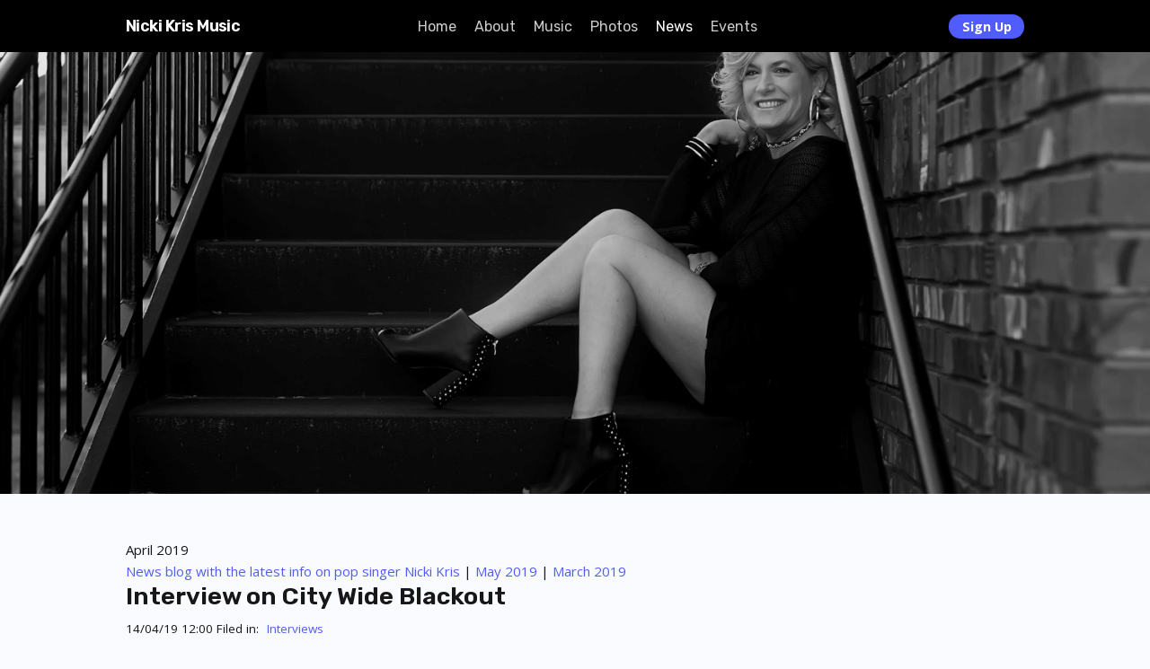

--- FILE ---
content_type: text/html
request_url: https://nickikris.com/news/index_files/archive-april-2019.html
body_size: 5126
content:
<!doctype html>  
<html lang="en">
<head>

	<!-- Depth Theme 1.1.1 -->

	
<!-- Global site tag (gtag.js) - Google Analytics -->
<script async src="https://www.googletagmanager.com/gtag/js?id=UA-59988601-1"></script>
<script>
  window.dataLayer = window.dataLayer || [];
  function gtag(){dataLayer.push(arguments);}
  gtag('js', new Date());

  gtag('config', 'UA-59988601-1');
</script>

<script id="mcjs">!function(c,h,i,m,p){m=c.createElement(h),p=c.getElementsByTagName(h)[0],m.async=1,m.src=i,p.parentNode.insertBefore(m,p)}(document,"script","https://chimpstatic.com/mcjs-connected/js/users/c6e934ac71df6cacbe57fdd4a/710ccb2ba2fd68ac95f9d36d1.js");</script>
<meta http-equiv="Content-Type" content="text/html; charset=utf-8" />
		<meta name="description" content="Get the latest news and information from pop singer Nicki Kris, from her new singles to award show appearances, to her new 2019 album Heartbeat!" />
		<meta name="robots" content="index, follow" />
		<link rel="apple-touch-icon" sizes="180x180" href="https://nickikris.com/resources/nicki-kris-logo-dark-180.png" />
<link rel="apple-touch-icon" sizes="167x167" href="https://nickikris.com/resources/medium.png" />
<link rel="icon" type="image/png" href="https://nickikris.com/resources/favicon_large.png" sizes="64x64" />
<link rel="icon" type="image/png" href="https://nickikris.com/resources/favicon_medium.png" sizes="32x32" />
<link rel="apple-touch-icon" sizes="152x152" href="https://nickikris.com/resources/small.png" />
<link rel="icon" type="image/png" href="https://nickikris.com/resources/favicon_small.png" sizes="16x16" />

	<meta name="twitter:card" content="summary">
	<meta name="twitter:site" content="@https://twitter.com/nickikris">
	<meta name="twitter:creator" content="@https://twitter.com/nickikris">
	<meta name="twitter:title" content="Archives for April 2019 | News blog with the latest info on pop singer Nicki Kris">
	<meta name="twitter:description" content="Get the latest news and information from pop singer Nicki Kris, from her new singles to award show appearances, to her new 2019 album Heartbeat!">
	<meta name="twitter:image" content="http://nickikris.com/resources/header-bw2.jpg">
	<meta name="twitter:url" content="http:/nickikris.com/news/index_files/archive-april-2019.html">
	<meta property="og:type" content="website">
	<meta property="og:site_name" content="Nicki Kris Music">
	<meta property="og:title" content="Archives for April 2019 | News blog with the latest info on pop singer Nicki Kris">
	<meta property="og:description" content="Get the latest news and information from pop singer Nicki Kris, from her new singles to award show appearances, to her new 2019 album Heartbeat!">
	<meta property="og:image" content="http://nickikris.com/resources/header-bw2.jpg">
	<meta property="og:url" content="http:/nickikris.com/news/index_files/archive-april-2019.html">
	<meta http-equiv="x-ua-compatible" content="ie=edge">
	<meta name="viewport" content="width=device-width">
	<title>Archives for April 2019 | News blog with the latest info on pop singer Nicki Kris</title>
	<link rel="stylesheet" type="text/css" media="all" href="../../rw_common/themes/depth/consolidated-8.css?rwcache=755211598" />
		
	
	
	
	
<script type="text/javascript" async src="http://nickikris.com/news/index_files/meta.js"></script>

	
</head>
<body>
	<header class="depth_theme cf">
		<div class="depth_theme_limit cf">
			<div id="menu_button"><div><i></i><i></i><i></i></div></div>
			<h1><a href="http://nickikris.com/">Nicki Kris Music</a></h1>
			<nav><ul class="theme"><li><a href="../../" rel="">Home</a></li><li><a href="../../about/" rel="">About</a></li><li><a href="../../music/" rel="">Music</a><ul class="theme"><li><a href="../../music/sisters-in-music/" rel="">Sisters In Music</a></li><li><a href="../../music/unleashed/" rel="">Unleashed</a></li><li><a href="../../music/undone/" rel="">Undone</a></li><li><a href="../../music/is-this-love/" rel="">Is This Love</a></li><li><a href="../../music/heartbeat/" rel="">Heartbeat</a></li><li><a href="../../music/dream-big/" rel="">Dream Big</a></li><li><a href="../../music/i-come-alive/" rel="">I Come Alive</a></li><li><a href="../../music/my-christmas-wish/" rel="">My Christmas Wish</a></li></ul></li><li><a href="../../photos/" rel="">Photos</a></li><li class="current"><a href="../" rel="">News</a></li><li><a href="../../events/" rel="">Events</a></li></ul></nav>
		</div>
	</header>
	<figure class="depth_theme" data-heading="Singer-Songwriter"></figure>
	<main class="depth_theme cf">
		<div class="depth_theme_limit cf">
				
	<div class="blog-archive-headings-wrapper">
		<div class="blog-archive-month">April 2019</div>
		<div class="blog-archive-link"><a href="../index.html">News blog with the latest info on pop singer Nicki Kris</a> | <a href="archive-may-2019.html">May 2019</a> | <a href="archive-march-2019.html">March 2019</a></div>
	</div>
	
	<div class="blog-archive-entries-wrapper">
		<div id="unique-entry-id-38" class="blog-entry"><h1 class="blog-entry-title"><a href="city-wide-blackout-interview-2019.html" class="blog-permalink">Interview on City Wide Blackout</a></h1><div class="blog-entry-date">14/04/19 12:00 Filed in: <span class="blog-entry-category"><a href="category-interviews.html">Interviews</a></span></div><div class="blog-entry-body">Nicki Kris was interviewed on the <strong>City Wide Blackout</strong> radio show.  Check it out <strong><a href="https://citywideblackout.podbean.com/e/nicki-kriss-new-album-and-lady-v-on-her-radio-show/" target="_blank" title="Nicki Kris on City Wide Blackout">here</a></strong> or <strong><a href="http://citywideblackout.blogspot.com/2019/04/april-14-2019-nicki-krislady-v.html" target="_blank" title="Nicki Kris interviewed on City Wide Blackout">here</a></strong>.<br /><br /><p class="blog-entry-tags">Tags: <a href="tag-city-wide-blackout.html" title="City Wide Blackout" rel="tag">City Wide Blackout</a></p></div></div>
	</div>
	

			<div id="blog-categories"><a href="category-album.html" class="blog-category-link-enabled">Album</a><br /><a href="category-amazon-charts.html" class="blog-category-link-enabled">Amazon Charts</a><br /><a href="category-articles.html" class="blog-category-link-enabled">Articles</a><br /><a href="category-awards.html" class="blog-category-link-enabled">Awards</a><br /><a href="category-billboard-charts.html" class="blog-category-link-enabled">Billboard Charts</a><br /><a href="category-governer.html" class="blog-category-link-enabled">Governer</a><br /><a href="category-interviews.html" class="blog-category-link-enabled">Interviews</a><br /><a href="category-itunes-charts.html" class="blog-category-link-enabled">ITunes Charts</a><br /><a href="category-live-shows.html" class="blog-category-link-enabled">Live Shows</a><br /><a href="category-mentoring.html" class="blog-category-link-enabled">Mentoring</a><br /><a href="category-new-music.html" class="blog-category-link-enabled">New Music</a><br /><a href="category-radio.html" class="blog-category-link-enabled">Radio</a><br /><a href="category-recipes.html" class="blog-category-link-enabled">Recipes</a><br /><a href="category-reviews.html" class="blog-category-link-enabled">Reviews</a><br /><a href="category-songwriters-hall-of-fame.html" class="blog-category-link-enabled">Songwriters Hall Of Fame</a><br /><a href="category-soundcloud.html" class="blog-category-link-enabled">Soundcloud</a><br /></div><div id="blog-archives"><a class="blog-archive-link-enabled" href="archive-november-2024.html">November 2024</a><br /><div class="blog-archive-link-disabled">October 2024</div><div class="blog-archive-link-disabled">September 2024</div><div class="blog-archive-link-disabled">August 2024</div><div class="blog-archive-link-disabled">July 2024</div><div class="blog-archive-link-disabled">June 2024</div><div class="blog-archive-link-disabled">May 2024</div><div class="blog-archive-link-disabled">April 2024</div><div class="blog-archive-link-disabled">March 2024</div><div class="blog-archive-link-disabled">February 2024</div><a class="blog-archive-link-enabled" href="archive-january-2024.html">January 2024</a><br /><div class="blog-archive-link-disabled">December 2023</div><div class="blog-archive-link-disabled">November 2023</div><div class="blog-archive-link-disabled">October 2023</div><a class="blog-archive-link-enabled" href="archive-september-2023.html">September 2023</a><br /><div class="blog-archive-link-disabled">August 2023</div><a class="blog-archive-link-enabled" href="archive-july-2023.html">July 2023</a><br /><div class="blog-archive-link-disabled">June 2023</div><a class="blog-archive-link-enabled" href="archive-may-2023.html">May 2023</a><br /><div class="blog-archive-link-disabled">April 2023</div><div class="blog-archive-link-disabled">March 2023</div><div class="blog-archive-link-disabled">February 2023</div><div class="blog-archive-link-disabled">January 2023</div><div class="blog-archive-link-disabled">December 2022</div><a class="blog-archive-link-enabled" href="archive-november-2022.html">November 2022</a><br /><div class="blog-archive-link-disabled">October 2022</div><a class="blog-archive-link-enabled" href="archive-september-2022.html">September 2022</a><br /><div class="blog-archive-link-disabled">August 2022</div><div class="blog-archive-link-disabled">July 2022</div><div class="blog-archive-link-disabled">June 2022</div><div class="blog-archive-link-disabled">May 2022</div><div class="blog-archive-link-disabled">April 2022</div><a class="blog-archive-link-enabled" href="archive-march-2022.html">March 2022</a><br /><div class="blog-archive-link-disabled">February 2022</div><div class="blog-archive-link-disabled">January 2022</div><div class="blog-archive-link-disabled">December 2021</div><div class="blog-archive-link-disabled">November 2021</div><div class="blog-archive-link-disabled">October 2021</div><a class="blog-archive-link-enabled" href="archive-september-2021.html">September 2021</a><br /><div class="blog-archive-link-disabled">August 2021</div><a class="blog-archive-link-enabled" href="archive-july-2021.html">July 2021</a><br /><div class="blog-archive-link-disabled">June 2021</div><a class="blog-archive-link-enabled" href="archive-may-2021.html">May 2021</a><br /><a class="blog-archive-link-enabled" href="archive-april-2021.html">April 2021</a><br /><a class="blog-archive-link-enabled" href="archive-march-2021.html">March 2021</a><br /><a class="blog-archive-link-enabled" href="archive-february-2021.html">February 2021</a><br /><a class="blog-archive-link-enabled" href="archive-january-2021.html">January 2021</a><br /><div class="blog-archive-link-disabled">December 2020</div><a class="blog-archive-link-enabled" href="archive-november-2020.html">November 2020</a><br /><a class="blog-archive-link-enabled" href="archive-october-2020.html">October 2020</a><br /><a class="blog-archive-link-enabled" href="archive-september-2020.html">September 2020</a><br /><a class="blog-archive-link-enabled" href="archive-august-2020.html">August 2020</a><br /><a class="blog-archive-link-enabled" href="archive-july-2020.html">July 2020</a><br /><a class="blog-archive-link-enabled" href="archive-june-2020.html">June 2020</a><br /><a class="blog-archive-link-enabled" href="archive-may-2020.html">May 2020</a><br /><a class="blog-archive-link-enabled" href="archive-april-2020.html">April 2020</a><br /><a class="blog-archive-link-enabled" href="archive-march-2020.html">March 2020</a><br /><a class="blog-archive-link-enabled" href="archive-february-2020.html">February 2020</a><br /><a class="blog-archive-link-enabled" href="archive-january-2020.html">January 2020</a><br /><a class="blog-archive-link-enabled" href="archive-december-2019.html">December 2019</a><br /><a class="blog-archive-link-enabled" href="archive-november-2019.html">November 2019</a><br /><a class="blog-archive-link-enabled" href="archive-october-2019.html">October 2019</a><br /><a class="blog-archive-link-enabled" href="archive-september-2019.html">September 2019</a><br /><a class="blog-archive-link-enabled" href="archive-august-2019.html">August 2019</a><br /><a class="blog-archive-link-enabled" href="archive-july-2019.html">July 2019</a><br /><a class="blog-archive-link-enabled" href="archive-june-2019.html">June 2019</a><br /><a class="blog-archive-link-enabled" href="archive-may-2019.html">May 2019</a><br /><a class="blog-archive-link-enabled" href="archive-april-2019.html">April 2019</a><br /><a class="blog-archive-link-enabled" href="archive-march-2019.html">March 2019</a><br /><a class="blog-archive-link-enabled" href="archive-february-2019.html">February 2019</a><br /><a class="blog-archive-link-enabled" href="archive-january-2019.html">January 2019</a><br /><a class="blog-archive-link-enabled" href="archive-december-2018.html">December 2018</a><br /><div class="blog-archive-link-disabled">November 2018</div><a class="blog-archive-link-enabled" href="archive-october-2018.html">October 2018</a><br /><a class="blog-archive-link-enabled" href="archive-september-2018.html">September 2018</a><br /><div class="blog-archive-link-disabled">August 2018</div><div class="blog-archive-link-disabled">July 2018</div><a class="blog-archive-link-enabled" href="archive-june-2018.html">June 2018</a><br /><div class="blog-archive-link-disabled">May 2018</div><a class="blog-archive-link-enabled" href="archive-april-2018.html">April 2018</a><br /><div class="blog-archive-link-disabled">March 2018</div><a class="blog-archive-link-enabled" href="archive-february-2018.html">February 2018</a><br /><a class="blog-archive-link-enabled" href="archive-january-2018.html">January 2018</a><br /><div class="blog-archive-link-disabled">December 2017</div><div class="blog-archive-link-disabled">November 2017</div><div class="blog-archive-link-disabled">October 2017</div><a class="blog-archive-link-enabled" href="archive-september-2017.html">September 2017</a><br /><div class="blog-archive-link-disabled">August 2017</div><div class="blog-archive-link-disabled">July 2017</div><div class="blog-archive-link-disabled">June 2017</div><div class="blog-archive-link-disabled">May 2017</div><div class="blog-archive-link-disabled">April 2017</div><div class="blog-archive-link-disabled">March 2017</div><div class="blog-archive-link-disabled">February 2017</div><div class="blog-archive-link-disabled">January 2017</div><a class="blog-archive-link-enabled" href="archive-december-2016.html">December 2016</a><br /><div class="blog-archive-link-disabled">November 2016</div><div class="blog-archive-link-disabled">October 2016</div><div class="blog-archive-link-disabled">September 2016</div><div class="blog-archive-link-disabled">August 2016</div><div class="blog-archive-link-disabled">July 2016</div><div class="blog-archive-link-disabled">June 2016</div><div class="blog-archive-link-disabled">May 2016</div><div class="blog-archive-link-disabled">April 2016</div><div class="blog-archive-link-disabled">March 2016</div><div class="blog-archive-link-disabled">February 2016</div><div class="blog-archive-link-disabled">January 2016</div><a class="blog-archive-link-enabled" href="archive-december-2015.html">December 2015</a><br /><div class="blog-archive-link-disabled">November 2015</div><div class="blog-archive-link-disabled">October 2015</div><a class="blog-archive-link-enabled" href="archive-september-2015.html">September 2015</a><br /><div class="blog-archive-link-disabled">August 2015</div><div class="blog-archive-link-disabled">July 2015</div><div class="blog-archive-link-disabled">June 2015</div><div class="blog-archive-link-disabled">May 2015</div><div class="blog-archive-link-disabled">April 2015</div><a class="blog-archive-link-enabled" href="archive-march-2015.html">March 2015</a><br /><a class="blog-archive-link-enabled" href="archive-february-2015.html">February 2015</a><br /><div class="blog-archive-link-disabled">January 2015</div><a class="blog-archive-link-enabled" href="archive-december-2014.html">December 2014</a><br /><a class="blog-archive-link-enabled" href="archive-november-2014.html">November 2014</a><br /><a class="blog-archive-link-enabled" href="archive-october-2014.html">October 2014</a><br /><a class="blog-archive-link-enabled" href="archive-september-2014.html">September 2014</a><br /><div class="blog-archive-link-disabled">August 2014</div><a class="blog-archive-link-enabled" href="archive-july-2014.html">July 2014</a><br /><div class="blog-archive-link-disabled">June 2014</div><div class="blog-archive-link-disabled">May 2014</div><div class="blog-archive-link-disabled">April 2014</div><div class="blog-archive-link-disabled">March 2014</div><div class="blog-archive-link-disabled">February 2014</div><div class="blog-archive-link-disabled">January 2014</div><a class="blog-archive-link-enabled" href="archive-december-2013.html">December 2013</a><br /><div class="blog-archive-link-disabled">November 2013</div><div class="blog-archive-link-disabled">October 2013</div><div class="blog-archive-link-disabled">September 2013</div><div class="blog-archive-link-disabled">August 2013</div><a class="blog-archive-link-enabled" href="archive-july-2013.html">July 2013</a><br /></div><ul class="blog-tag-cloud"><li><a href="tag-10-questions.html" title="10 Questions" class="blog-tag-size-7" rel="tag">10 Questions</a></li>
<li><a href="tag-17-day-diet.html" title="17 Day Diet" class="blog-tag-size-7" rel="tag">17 Day Diet</a></li>
<li><a href="tag-akademia.html" title="Akademia" class="blog-tag-size-7" rel="tag">Akademia</a></li>
<li><a href="tag-ally0027s-attic-show.html" title="Ally&#39;s Attic Show" class="blog-tag-size-7" rel="tag">Ally&#39;s Attic Show</a></li>
<li><a href="tag-american-songwriting.html" title="American Songwriting" class="blog-tag-size-7" rel="tag">American Songwriting</a></li>
<li><a href="tag-beyond-the-playlist.html" title="Beyond The Playlist" class="blog-tag-size-7" rel="tag">Beyond The Playlist</a></li>
<li><a href="tag-big-blend-radio.html" title="Big Blend Radio" class="blog-tag-size-9" rel="tag">Big Blend Radio</a></li>
<li><a href="tag-bone-broth.html" title="Bone broth" class="blog-tag-size-9" rel="tag">Bone broth</a></li>
<li><a href="tag-bsquaredmgmt.html" title="Bsquaredmgmt" class="blog-tag-size-7" rel="tag">Bsquaredmgmt</a></li>
<li><a href="tag-bwh-music-group.html" title="BWH Music Group" class="blog-tag-size-6" rel="tag">BWH Music Group</a></li>
<li><a href="tag-cali0027s-chronicles.html" title="Cali&#39;s Chronicles" class="blog-tag-size-6" rel="tag">Cali&#39;s Chronicles</a></li>
<li><a href="tag-canvas-rebel.html" title="Canvas Rebel" class="blog-tag-size-6" rel="tag">Canvas Rebel</a></li>
<li><a href="tag-chicken.html" title="Chicken" class="blog-tag-size-6" rel="tag">Chicken</a></li>
<li><a href="tag-city-wide-blackout.html" title="City Wide Blackout" class="blog-tag-size-6" rel="tag">City Wide Blackout</a></li>
<li><a href="tag-collaboration.html" title="Collaboration" class="blog-tag-size-10" rel="tag">Collaboration</a></li>
<li><a href="tag-compilation.html" title="Compilation" class="blog-tag-size-6" rel="tag">Compilation</a></li>
<li><a href="tag-dairy-free.html" title="Dairy Free" class="blog-tag-size-6" rel="tag">Dairy Free</a></li>
<li><a href="tag-davidbowers.html" title="DavidBowers" class="blog-tag-size-5" rel="tag">DavidBowers</a></li>
<li><a href="tag-dream-big.html" title="Dream Big" class="blog-tag-size-5" rel="tag">Dream Big</a></li>
<li><a href="tag-everything-i-do-i-do-for-you.html" title="Everything I Do I Do For You" class="blog-tag-size-9" rel="tag">Everything I Do I Do For You</a></li>
<li><a href="tag-femalista.html" title="Femalista" class="blog-tag-size-5" rel="tag">Femalista</a></li>
<li><a href="tag-film.html" title="Film" class="blog-tag-size-5" rel="tag">Film</a></li>
<li><a href="tag-gingerbread.html" title="Gingerbread" class="blog-tag-size-5" rel="tag">Gingerbread</a></li>
<li><a href="tag-global-music-awards.html" title="Global Music Awards" class="blog-tag-size-9" rel="tag">Global Music Awards</a></li>
<li><a href="tag-global-peace-song.html" title="Global Peace Song" class="blog-tag-size-5" rel="tag">Global Peace Song</a></li>
<li><a href="tag-gluten-free.html" title="Gluten Free" class="blog-tag-size-10" rel="tag">Gluten Free</a></li>
<li><a href="tag-grammys.html" title="Grammys" class="blog-tag-size-10" rel="tag">Grammys</a></li>
<li><a href="tag-heartbeat.html" title="Heartbeat" class="blog-tag-size-10" rel="tag">Heartbeat</a></li>
<li><a href="tag-i-come-alive.html" title="I Come Alive" class="blog-tag-size-9" rel="tag">I Come Alive</a></li>
<li><a href="tag-independent-artist.html" title="Independent Artist" class="blog-tag-size-5" rel="tag">Independent Artist</a></li>
<li><a href="tag-independent-music-awards.html" title="Independent Music Awards" class="blog-tag-size-4" rel="tag">Independent Music Awards</a></li>
<li><a href="tag-indie-collaborative-nc.html" title="Indie Collaborative NC" class="blog-tag-size-4" rel="tag">Indie Collaborative NC</a></li>
<li><a href="tag-is-this-love.html" title="Is This Love" class="blog-tag-size-4" rel="tag">Is This Love</a></li>
<li><a href="tag-jamsphere.html" title="Jamsphere" class="blog-tag-size-9" rel="tag">Jamsphere</a></li>
<li><a href="tag-josie-music-awards.html" title="Josie Music Awards" class="blog-tag-size-10" rel="tag">Josie Music Awards</a></li>
<li><a href="tag-love-in-the-lyrics.html" title="Love In The Lyrics" class="blog-tag-size-4" rel="tag">Love In The Lyrics</a></li>
<li><a href="tag-mixing-it-with-nicki-kris.html" title="Mixing It With Nicki Kris" class="blog-tag-size-8" rel="tag">Mixing It With Nicki Kris</a></li>
<li><a href="tag-mother.html" title="Mother" class="blog-tag-size-4" rel="tag">Mother</a></li>
<li><a href="tag-mysoundposter.blog.html" title="Mysoundposter.blog" class="blog-tag-size-4" rel="tag">Mysoundposter.blog</a></li>
<li><a href="tag-paleo.html" title="Paleo" class="blog-tag-size-4" rel="tag">Paleo</a></li>
<li><a href="tag-please-pass-the-indie.html" title="Please Pass The Indie" class="blog-tag-size-3" rel="tag">Please Pass The Indie</a></li>
<li><a href="tag-power-up-summit.html" title="Power Up Summit" class="blog-tag-size-3" rel="tag">Power Up Summit</a></li>
<li><a href="tag-questnation.html" title="QuestNation" class="blog-tag-size-3" rel="tag">QuestNation</a></li>
<li><a href="tag-rise.html" title="Rise" class="blog-tag-size-8" rel="tag">Rise</a></li>
<li><a href="tag-rockbandom.html" title="Rockbandom" class="blog-tag-size-3" rel="tag">Rockbandom</a></li>
<li><a href="tag-shake.html" title="Shake" class="blog-tag-size-3" rel="tag">Shake</a></li>
<li><a href="tag-sisters-in-music.html" title="Sisters In Music" class="blog-tag-size-10" rel="tag">Sisters In Music</a></li>
<li><a href="tag-skillet.html" title="Skillet" class="blog-tag-size-3" rel="tag">Skillet</a></li>
<li><a href="tag-smoothie.html" title="Smoothie" class="blog-tag-size-8" rel="tag">Smoothie</a></li>
<li><a href="tag-soundwaveone.html" title="Soundwaveone" class="blog-tag-size-3" rel="tag">Soundwaveone</a></li>
<li><a href="tag-spread-hope-send-love.html" title="Spread hope send love" class="blog-tag-size-2" rel="tag">Spread hope send love</a></li>
<li><a href="tag-sweet-potato-bread.html" title="Sweet Potato Bread" class="blog-tag-size-2" rel="tag">Sweet Potato Bread</a></li>
<li><a href="tag-the-best-part-of-christmas-is-you.html" title="The Best Part Of Christmas Is You" class="blog-tag-size-2" rel="tag">The Best Part Of Christmas Is You</a></li>
<li><a href="tag-the-quest.html" title="The Quest" class="blog-tag-size-2" rel="tag">The Quest</a></li>
<li><a href="tag-uk-songwriting-contest.html" title="UK Songwriting Contest" class="blog-tag-size-9" rel="tag">UK Songwriting Contest</a></li>
<li><a href="tag-undone.html" title="Undone" class="blog-tag-size-8" rel="tag">Undone</a></li>
<li><a href="tag-unleashed.html" title="Unleashed" class="blog-tag-size-2" rel="tag">Unleashed</a></li>
<li><a href="tag-urban-craft-magazine.html" title="Urban Craft Magazine" class="blog-tag-size-2" rel="tag">Urban Craft Magazine</a></li>
<li><a href="tag-urban-sentinel.html" title="Urban Sentinel" class="blog-tag-size-8" rel="tag">Urban Sentinel</a></li>
<li><a href="tag-various.html" title="Various" class="blog-tag-size-8" rel="tag">Various</a></li>
<li><a href="tag-vegan.html" title="Vegan" class="blog-tag-size-10" rel="tag">Vegan</a></li>
<li><a href="tag-voting-member.html" title="Voting Member" class="blog-tag-size-2" rel="tag">Voting Member</a></li>
<li><a href="tag-wam.html" title="WAM" class="blog-tag-size-8" rel="tag">WAM</a></li>
<li><a href="tag-wnir.html" title="WNIR" class="blog-tag-size-1" rel="tag">WNIR</a></li>
<li><a href="tag-women-of-substance.html" title="Women Of Substance" class="blog-tag-size-1" rel="tag">Women Of Substance</a></li>
<li><a href="tag-women-to-watch.html" title="Women To Watch" class="blog-tag-size-1" rel="tag">Women To Watch</a></li>
<li><a href="tag-word-of-mom-radio.html" title="Word Of Mom Radio" class="blog-tag-size-1" rel="tag">Word Of Mom Radio</a></li>
<li><a href="tag-world-song-awards.html" title="World Song Awards" class="blog-tag-size-1" rel="tag">World Song Awards</a></li>
<li><a href="tag-x-poze-ing.html" title="X-Poze-ing" class="blog-tag-size-1" rel="tag">X-Poze-ing</a></li>
</ul>

		</div>
	</main>
	<footer class="depth_theme">
		<div class="depth_theme_limit cf">
			&copy; 2025 Nicki Kris Music   <a class="social-facebook social-import" target="_blank" href="https://www.facebook.com/NickiKrisMusic"></a>  <a class="social-twitter social-import" target="_blank" href="https://twitter.com/nickikris"></a>  <a class="social-instagram social-import" target="_blank" href="https://www.instagram.com/nickikris/"></a>  <a class="social-youtube social-import" target="_blank" href="https://www.youtube.com/user/Nickikris"></a>  <a class="social-pinterest social-import" target="_blank" href="https://www.pinterest.com/nickikris/"></a>  <a class="social-spotify social-import" target="_blank" href="https://open.spotify.com/artist/4iRHPCksagNUMZJJPJStUc"></a>  <a class="social-itunes social-import" target="_blank" href="https://itunes.apple.com/us/artist/nicki-kris/480478615"></a>  <a class="social-bandcamp social-import" target="_blank" href="https://nickikris.bandcamp.com"></a> <a href="#" class="4B925DA8-9332-450A-A8DB-8EFDE0E99220">Contact Nicki / Booking Inquiries</a><script type="text/javascript">(function(){ var _rwObsfuscatedHref0 = "mai";var _rwObsfuscatedHref1 = "lto";var _rwObsfuscatedHref2 = ":ni";var _rwObsfuscatedHref3 = "cki";var _rwObsfuscatedHref4 = "@ni";var _rwObsfuscatedHref5 = "cki";var _rwObsfuscatedHref6 = "kri";var _rwObsfuscatedHref7 = "s.c";var _rwObsfuscatedHref8 = "om";var _rwObsfuscatedHref = _rwObsfuscatedHref0+_rwObsfuscatedHref1+_rwObsfuscatedHref2+_rwObsfuscatedHref3+_rwObsfuscatedHref4+_rwObsfuscatedHref5+_rwObsfuscatedHref6+_rwObsfuscatedHref7+_rwObsfuscatedHref8; Array.from(document.getElementsByClassName("4B925DA8-9332-450A-A8DB-8EFDE0E99220")).forEach(function(x){x.href = _rwObsfuscatedHref});})()</script>
		</div>
	</footer>
	<div class="config"></div>
	<script>window.jQuery || document.write('<script src="../../rw_common/themes/depth/assets/js/jquery.js">\x3C/script>')</script>
	<script type="text/javascript" src="../../rw_common/themes/depth/assets/js/function-min.js"></script>
<script>
$(function(){
var button = '<a href="https://mailchi.mp/d2850c7951b7/nicki-kris-newsletter">Sign Up</a>';
$('header nav > ul,header > div').removeClass('cf').append('<li class="nav_btn">'+button+'</li>');
$('header h1').css('margin-right','0');
});
</script></body>
</html>


--- FILE ---
content_type: text/css
request_url: https://nickikris.com/rw_common/themes/depth/consolidated-8.css?rwcache=755211598
body_size: 7020
content:
@import url('https://fonts.googleapis.com/css?family=Rubik:400,600');@import url('https://fonts.googleapis.com/css?family=Open+Sans:400,600,700');
.audioplayer{height:2.5em;color:#fff;position:relative;z-index:0;background:#333;font-size:16px}.audioplayer>div{position:absolute}.audioplayer:not(.audioplayer-mini) .audioplayer-playpause{border-right:1px solid #555;border-right-color:rgba(255,255,255,0.15)}.audioplayer-mini{width:2.5em;margin:0 auto}.audioplayer-mini .audioplayer-playpause{width:100%}.audioplayer-playpause{width:2.5em;height:100%;text-align:left;text-indent:-9999px;cursor:pointer;z-index:2;top:0;left:0}.audioplayer-mini .audioplayer-playpause:hover,.audioplayer-playpause:focus{background-color:#222}.audioplayer-playpause a{display:block}.audioplayer-stopped .audioplayer-playpause a{width:0;height:0;border:0.45em solid transparent;border-right:none;border-left-color:#fff;content:'';position:absolute;top:50%;left:50%;margin:-0.45em 0 0 -0.25em}.audioplayer-playing .audioplayer-playpause a{width:0.75em;height:0.75em;position:absolute;top:50%;left:50%;margin:-0.375em 0 0 -0.375em}.audioplayer-playing .audioplayer-playpause a:before,.audioplayer-playing .audioplayer-playpause a:after{width:40%;height:100%;background-color:#fff;content:'';position:absolute;top:0}.audioplayer-playing .audioplayer-playpause a:before{left:0}.audioplayer-playing .audioplayer-playpause a:after{right:0}.audioplayer-time{width:4.375em;height:100%;line-height:2.5em;text-align:center;z-index:2;top:0}.audioplayer-time-current{border-left:1px solid #111;border-left-color:rgba(0,0,0,0.25);left:2.5em}.audioplayer-time-duration{border-right:1px solid #555;border-right-color:rgba(255,255,255,0.15);right:2.5em}.audioplayer-novolume .audioplayer-time-duration{border-right:0;right:0}.audioplayer-bar{height:0.875em;background-color:#000;cursor:pointer;z-index:1;top:50%;right:6.875em;left:6.875em;margin-top:-0.438em}.audioplayer-novolume .audioplayer-bar{right:4.375em}.audioplayer-bar div{width:0;height:100%;position:absolute;left:0;top:0}.audioplayer-bar-loaded{background-color:#555;background:-webkit-gradient(linear, left top, left bottom, from(#555), to(#444));background:-webkit-linear-gradient(top, #555, #444);background:linear-gradient(to bottom, #555, #444);z-index:1}.audioplayer-bar-played{background:#007fd1;z-index:2}.audioplayer-volume{width:2.5em;height:100%;text-align:left;text-indent:-9999px;cursor:pointer;z-index:2;top:0;right:0}.audioplayer-volume:hover,.audioplayer-volume:focus{background-color:#222}.audioplayer-volume-button{width:100%;height:100%}.audioplayer-volume-button a{width:0.313em;height:0.375em;background-color:#fff;display:block;position:relative;z-index:1;top:40%;left:35%}.audioplayer-volume-button a:before,.audioplayer-volume-button a:after{content:'';position:absolute}.audioplayer-volume-button a:before{width:0;height:0;border:0.5em solid transparent;border-left:none;border-right-color:#fff;z-index:2;top:50%;right:-0.25em;margin-top:-0.5em}.audioplayer:not(.audioplayer-muted) .audioplayer-volume-button a:after{width:0.313em;height:0.313em;border:0.25em double #fff;border-width:0.25em 0.25em 0 0;left:0.563em;top:-0.063em;border-radius:0 0.938em 0 0;-webkit-transform:rotate(45deg);transform:rotate(45deg)}.audioplayer-volume-adjust{height:6.25em;cursor:default;position:absolute;left:0;right:0;top:-9999px;background:#333}.audioplayer-volume:not(:hover) .audioplayer-volume-adjust{opacity:0}.audioplayer-volume:hover .audioplayer-volume-adjust{top:auto;bottom:100%}.audioplayer-volume-adjust>div{width:40%;height:80%;background-color:#222;cursor:pointer;position:relative;z-index:1;margin:30% auto 0}.audioplayer-volume-adjust div div{width:100%;height:100%;position:absolute;bottom:0;left:0;background:#007fd1}.audioplayer-novolume .audioplayer-volume{display:none}.audioplayer,.audioplayer-volume-adjust{background-color:#333;background:-webkit-gradient(linear, left top, left bottom, from(#444), to(#222));background:-webkit-linear-gradient(top, #444, #222);background:linear-gradient(to bottom, #444, #222)}.audioplayer,.audioplayer-bar,.audioplayer-bar div,.audioplayer-volume-adjust div{border-radius:3px}.audioplayer-volume-adjust{border-top-left-radius:3px;border-top-right-radius:3px}.audioplayer *,.audioplayer *:before,.audioplayer *:after{-webkit-transition:color .25s ease, background-color .25s ease, opacity .5s ease;transition:color .25s ease, background-color .25s ease, opacity .5s ease}html,body,div,span,object,iframe,h1,h2,h3,h4,h5,h6,p,blockquote,pre,abbr,address,cite,code,del,dfn,em,img,ins,kbd,q,samp,small,strong,sub,sup,var,b,i,dl,dt,dd,ol,ul,li,fieldset,form,label,legend,table,caption,tbody,tfoot,thead,tr,th,td,article,aside,canvas,details,figcaption,figure,footer,header,hgroup,menu,nav,section,summary,time,mark,audio,video{padding:0;margin:0;border:0;outline:0;font-size:100%;background:transparent}article,aside,details,figcaption,figure,footer,header,hgroup,menu,nav,section{display:block}section.theme h1,section.theme h2,section.theme h3,section.theme h4,section.theme h5,section.theme h6,aside.theme h1,aside.theme h2,aside.theme h3,aside.theme h4,aside.theme h5,aside.theme h6{padding-bottom:.5em;margin:0;font-style:normal}#sideTitle{padding-bottom:1em}ul,ol{margin:0 0 18px 0;padding:0 0 0 20px}ul.disc{list-style-type:disc}ul.circle{list-style-type:circle}ul.square{list-style-type:square}ol.arabic-numbers{list-style-type:decimal}ol.upper-alpha{list-style-type:upper-alpha}ol.lower-alpha{list-style-type:lower-alpha}ol.upper-roman{list-style-type:upper-roman}ol.lower-roman{list-style-type:lower-roman}b,strong{font-weight:bolder}em{font-style:italic}pre{padding:0 0 12px}pre code{display:block;white-space:normal;padding:3%}code{display:inline-block;font-size:0.9em;padding:2% 3%;font-family:Menlo, Monaco, 'Andale Mono', 'lucida console', 'Courier New', monospace}p code,h1 code,h2 code,h3 code,h4 code,h5 code,h6 code{padding:2px 5px}blockquote{font-style:italic;padding:3% 1%;margin:10px 0;border-top:1px solid rgba(136,136,136,0.2);border-bottom:1px solid rgba(136,136,136,0.2)}blockquote p{padding:0;margin:0;font-size:1.05em}blockquote p:before,blockquote p:after{opacity:0.8;font-family:arial;font-size:24px;width:20px;position:absolute;margin-top:-3px}blockquote p:before{content:"“";margin-left:-11px}blockquote p:after{content:"”";margin-left:1px}.cf:after{content:"";display:table;clear:both}a{text-decoration:none;outline:none}p{padding:0 0 12px}a:hover{text-decoration:underline}img[alt~="edge"]{width:100% !important;height:auto !important;line-height:0 !important}.image-left img{float:left;margin:5px 20px 15px 5px}.image-right img{float:right;margin:5px 5px 15px 20px}.image-left img[alt~="edge"]{max-width:50%}.image-right img[alt~="edge"]{max-width:50%}/*! normalize.css v3.0.2 | MIT License | git.io/normalize */html{font-family:sans-serif;-ms-text-size-adjust:100%;-webkit-text-size-adjust:100%}body{margin:0}article,aside,details,figcaption,figure,footer,header,hgroup,main,menu,nav,section,summary{display:block}audio,canvas,progress,video{display:inline-block;vertical-align:baseline}audio:not([controls]){display:none;height:0}[hidden],template{display:none}a{background-color:transparent}a:active,a:hover{outline:0}abbr[title]{border-bottom:1px dotted}b,strong{font-weight:bold}dfn{font-style:italic}h1{font-size:2em;margin:0.67em 0}mark{background:#ff0;color:#000}small{font-size:80%}sub,sup{font-size:75%;line-height:0;position:relative;vertical-align:baseline}sup{top:-0.5em}sub{bottom:-0.25em}img{border:0}svg:not(:root){overflow:hidden}hr{box-sizing:content-box;height:0}pre{overflow:auto}code,kbd,pre,samp{font-family:monospace, monospace;font-size:1em}button,input,optgroup,select,textarea{color:inherit;font:inherit;margin:0}button{overflow:visible}button,select{text-transform:none}button,html input[type="button"],input[type="reset"],input[type="submit"]{-webkit-appearance:button;cursor:pointer}button[disabled],html input[disabled]{cursor:default}button::-moz-focus-inner,input::-moz-focus-inner{border:0;padding:0}input{line-height:normal}input[type="checkbox"],input[type="radio"]{box-sizing:border-box;padding:0}input[type="number"]::-webkit-inner-spin-button,input[type="number"]::-webkit-outer-spin-button{height:auto}input[type="search"]{-webkit-appearance:textfield;box-sizing:content-box}input[type="search"]::-webkit-search-cancel-button,input[type="search"]::-webkit-search-decoration{-webkit-appearance:none}fieldset{border:1px solid #c0c0c0;margin:0 2px;padding:0.35em 0.625em 0.75em}legend{border:0;padding:0}textarea{overflow:auto}optgroup{font-weight:bold}table{border-collapse:collapse;border-spacing:0}td,th{padding:0}@font-face{font-family:'ncdsi-201';src:url("assets/fonts/ncdsi-201.eot?f39yh4");src:url("assets/fonts/ncdsi-201.eot?f39yh4#iefix") format("embedded-opentype"),url("assets/fonts/ncdsi-201.woff2?f39yh4") format("woff2"),url("assets/fonts/ncdsi-201.ttf?f39yh4") format("truetype"),url("assets/fonts/ncdsi-201.woff?f39yh4") format("woff"),url("assets/fonts/ncdsi-201.svg?f39yh4#ncdsi-201") format("svg");font-weight:normal;font-style:normal}[class^="social-"],[class*=" social-"]{font-family:'ncdsi-201' !important;speak:none;font-style:normal;font-weight:normal;font-variant:normal;text-transform:none;line-height:1;-webkit-font-smoothing:antialiased;-moz-osx-font-smoothing:grayscale}.social-comments:before{content:"\e91e"}.social-copyright:before{content:"\e91c"}.social-layout:before{content:"\e919"}.social-basket:before{content:"\e917"}.social-eye:before{content:"\e918"}.social-forward:before{content:"\e90e"}.social-cart:before{content:"\e916"}.social-ext:before{content:"\e90f"}.social-Gab:before{content:"\e91f"}.social-snapchat:before{content:"\e91d"}.social-bag:before{content:"\e91b"}.social-viewbug:before{content:"\e91a"}.social-goodreads:before{content:"\e914"}.social-wechat:before{content:"\e915"}.social-pandora:before{content:"\e912"}.social-cartloom:before{content:"\e911"}.social-thumbtack:before{content:"\e910"}.social-home-advisor:before{content:"\e913"}.social-info-circle:before{content:"\e907"}.social-info:before{content:"\e908"}.social-question-circle:before{content:"\e909"}.social-question:before{content:"\e90a"}.social-exclamation:before{content:"\e90b"}.social-exclamation-circle:before{content:"\e90c"}.social-exclamation-triangle:before{content:"\e90d"}.social-glassdoor:before{content:"\e906"}.social-rss:before{content:"\e903"}.social-bars:before{content:"\e904"}.social-tag:before{content:"\e905"}.social-cal:before{content:"\e902"}.social-grubhub:before{content:"\e900"}.social-opentable:before{content:"\e901"}.social-typed:before{content:"\e646"}.social-flip:before{content:"\e645"}.social-link:before{content:"\e644"}.social-ustream:before{content:"\e643"}.social-pocket:before{content:"\e642"}.social-pinterest:before{content:"\e606"}.social-linkedin:before{content:"\e615"}.social-disqus:before{content:"\e616"}.social-deviant-art:before{content:"\e619"}.social-app-net:before{content:"\e61d"}.social-app-store:before{content:"\e622"}.social-500-alt:before{content:"\e623"}.social-500:before{content:"\e627"}.social-aboutme:before{content:"\e636"}.social-facebook-like:before{content:"\e614"}.social-strava:before{content:"\e600"}.social-facebook:before{content:"\e601"}.social-newsvine:before{content:"\e602"}.social-yelp:before{content:"\e603"}.social-google-plus:before{content:"\e604"}.social-google:before{content:"\e605"}.social-twitter:before{content:"\e607"}.social-yahoo:before{content:"\e608"}.social-vk:before{content:"\e609"}.social-stumble-upon:before{content:"\e60a"}.social-trip-advisor:before{content:"\e60b"}.social-soundcloud:before{content:"\e60c"}.social-reddit:before{content:"\e60d"}.social-ncd:before{content:"\e60e"}.social-mixcloud:before{content:"\e60f"}.social-lastfm:before{content:"\e610"}.social-imdb:before{content:"\e611"}.social-etsy:before{content:"\e612"}.social-fab:before{content:"\e613"}.social-flickr:before{content:"\e617"}.social-ebay:before{content:"\e618"}.social-digg:before{content:"\e61a"}.social-blip:before{content:"\e61b"}.social-bandcamp:before{content:"\e61c"}.social-aim:before{content:"\e61e"}.social-amazon:before{content:"\e61f"}.social-android:before{content:"\e620"}.social-angie:before{content:"\e621"}.social-behance:before{content:"\e624"}.social-blogger:before{content:"\e625"}.social-delicious:before{content:"\e626"}.social-disporia:before{content:"\e628"}.social-dribbble:before{content:"\e629"}.social-ello:before{content:"\e62a"}.social-email:before{content:"\e62b"}.social-four-square:before{content:"\e62c"}.social-github:before{content:"\e62d"}.social-houzz:before{content:"\e62e"}.social-instagram:before{content:"\e62f"}.social-itunes:before{content:"\e630"}.social-myspace:before{content:"\e631"}.social-path:before{content:"\e632"}.social-paypal:before{content:"\e633"}.social-phone:before{content:"\e634"}.social-picasa:before{content:"\e635"}.social-reverb-nation:before{content:"\e637"}.social-skype:before{content:"\e639"}.social-spotify:before{content:"\e63a"}.social-tumblr:before{content:"\e63b"}.social-viddler:before{content:"\e63c"}.social-vimeo:before{content:"\e63d"}.social-vine:before{content:"\e63e"}.social-wordpress:before{content:"\e63f"}.social-xing:before{content:"\e640"}.social-youtube:before{content:"\e641"}html{box-sizing:border-box}*,*:before,*:after{box-sizing:inherit}html,body{padding:0;margin:0}html{box-sizing:border-box;overflow-x:hidden;width:100%}body{line-height:1.6;overflow-x:hidden;width:100%;padding:0;margin:0;display:-webkit-box;display:flex;min-height:100vh;height:100%;-webkit-box-orient:vertical;-webkit-box-direction:normal;flex-direction:column}main.depth_theme{-webkit-box-flex:1;flex:1}main.depth_theme.depth_ie{-webkit-box-flex:1;flex:auto}header.depth_theme,footer.depth_theme{-webkit-box-flex:0;flex:none;-webkit-font-smoothing:antialiased;-moz-osx-font-smoothing:grayscale}a:hover{text-decoration:none}.config{position:absolute}.depth_theme hr.theme{border:0;height:1px;width:100%}.slide_container{position:static;-webkit-transition:-webkit-transform 500ms cubic-bezier(0.165, 0.84, 0.44, 1);transition:-webkit-transform 500ms cubic-bezier(0.165, 0.84, 0.44, 1);transition:transform 500ms cubic-bezier(0.165, 0.84, 0.44, 1);transition:transform 500ms cubic-bezier(0.165, 0.84, 0.44, 1), -webkit-transform 500ms cubic-bezier(0.165, 0.84, 0.44, 1)}.slideOutOpen .slide_container{-webkit-transform:translateX(20px);transform:translateX(20px)}.cf:after{content:"";display:table;clear:both}header.theme a:hover{text-decoration:none}*,*:before,*:after{box-sizing:inherit}h1{font-size:2.0em}h2{font-size:1.8em}h3{font-size:1.6em}h4{font-size:1.5em}h5{font-size:1.4em}h6{font-size:1.3em}header ul,header li,header h1,header h2,header h3,header h4,header h5,header h6{padding:0;margin:0;list-style:none}.depth_theme_limit{margin:0 auto}header.depth_theme{position:relative;z-index:100;-webkit-backdrop-filter:saturate(180%) blur(20px);backdrop-filter:saturate(180%) blur(20px);box-sizing:content-box}header.depth_theme h1{font-weight:normal;position:relative}header.depth_theme h1 img{margin-top:-5px;vertical-align:middle;width:auto}header.depth_theme nav ul ul{display:none}header.depth_theme nav.inline>ul>li.current>ul{display:block}header.depth_theme nav.inline>ul>li.current>ul li{display:inline-block}header.depth_theme nav.inline>ul>li.currentParent>ul{display:block}header.depth_theme nav.inline>ul ul li.current>a{border-radius:30px;padding-left:9px;padding-right:9px}header.depth_theme nav.inline>ul>li.currentParent>ul>li.current>ul{display:block}header.depth_theme nav.inline>ul>li.currentParent>ul>li.current>ul li{display:inline-block}header.depth_theme nav.inline>ul ul li.currentParent>ul{display:block}header.depth_theme nav.inline ul{display:inline-block}header.depth_theme nav.inline ul li{display:inline-block}header.depth_theme nav.inline ul li.currentParent>ul li{display:inline-block}header.depth_theme nav.inline ul li a{-webkit-transition:color 300ms;transition:color 300ms;display:block;position:relative}header.depth_theme nav.inline ul li a i:before{height:60%;width:2px;position:absolute;top:50%;-webkit-transform:translateY(-50%);transform:translateY(-50%);content:'';display:block}header.depth_theme nav.inline ul li a i:after{content:''}header.depth_theme nav.inline ul li a i.before:before{left:0}header.depth_theme nav.inline ul li a i.after:before{right:0}header.depth_theme nav.inline ul li ul{position:absolute;top:100%;left:0;right:0;padding:10px;-webkit-backdrop-filter:saturate(180%) blur(3px);backdrop-filter:saturate(180%) blur(3px);display:none}header.depth_theme nav.inline ul li ul li{display:none}header.depth_theme nav.inline ul li ul li a{font-weight:normal;padding:2px 0}header.depth_theme nav.inline ul li ul li.current{display:inline-block}header.depth_theme nav.inline ul li ul li ul{background-color:rgba(0,0,0,0.15)}header.depth_theme nav.drop>ul>li>ul:before{width:0;height:0;content:'';display:block;position:absolute;bottom:100%;left:25px;border-left:8px solid transparent;border-right:8px solid transparent;border-bottom:8px solid rgba(0,0,0,0.5)}@media screen and (max-width: 770px){header.depth_theme nav.drop>ul>li:hover>ul{top:-5px !important;opacity:1;left:10% !important;padding:0;max-height:100%;background:transparent;position:relative}}header.depth_theme nav.drop>ul>li:hover>a:before{content:'';background:transparent;height:50px;width:100%;position:absolute;top:100%}header.depth_theme nav.drop>ul{display:inline-block}header.depth_theme nav.drop>ul li{display:inline-block;position:relative}header.depth_theme nav.drop>ul li.li_parent>a:after{width:0;height:0;content:'';display:inline-block;margin-left:5px;vertical-align:middle;right:0;opacity:0.5;border-left:4px solid transparent;border-right:4px solid transparent;border-top:4px solid #fff}header.depth_theme nav.drop>ul li a{-webkit-transition:color 300ms;transition:color 300ms;display:block;position:relative}header.depth_theme nav.drop>ul li a i:before{height:60%;width:2px;position:absolute;top:50%;-webkit-transform:translateY(-50%);transform:translateY(-50%);content:'';display:block}header.depth_theme nav.drop>ul li a i:after{content:''}header.depth_theme nav.drop>ul li a i.before:before{left:0}header.depth_theme nav.drop>ul li a i.after:before{right:0}header.depth_theme nav.drop>ul li>li>ul{-webkit-backdrop-filter:saturate(180%) blur(3px);backdrop-filter:saturate(180%) blur(3px)}header.depth_theme nav.drop>ul li ul{position:absolute;padding:10px;width:200px;text-align:left;background-color:rgba(0,0,0,0.6);border-radius:4px}header.depth_theme nav.drop>ul li ul li{display:block;padding:6px 10px}header.depth_theme nav.drop>ul li ul li a{font-weight:normal;line-height:1.3}header.depth_theme nav.drop>ul li ul li.current>a{font-weight:bolder}header.depth_theme nav.drop>ul li ul li ul{position:relative;top:0 !important;background:transparent;padding:0 0 0 5px;-webkit-backdrop-filter:none;backdrop-filter:none}@media screen and (min-width: 770px){header.depth_theme nav ul li.nav_btn{display:none}li.nav_btn>a{border-radius:30px;padding:.25rem .9rem;font-size:14.4px;font-weight:bold;font-family:"Open Sans", arial;-webkit-transition:color 300ms, background-color 300ms !important;transition:color 300ms, background-color 300ms !important;box-shadow:0 1px 3px rgba(0,0,0,0.3)}}#menu_button{font-weight:700;cursor:pointer;display:none;-webkit-user-select:none;-moz-user-select:none;-ms-user-select:none;user-select:none}#menu_button i{height:2px;width:20px;display:block;margin-bottom:5px}#menu_button div{float:left;margin-top:0px;margin-right:-20px}@media screen and (max-width: 770px){header.depth_theme>div>li.nav_btn,header.depth_theme nav i{display:none}header.depth_theme .depth_theme_limit{display:-webkit-box;display:flex;-webkit-box-align:center;align-items:center;-webkit-box-pack:center;justify-content:center}header h1{margin-left:auto;margin-right:0 !important;padding:0 !important}header nav{opacity:1 !important;margin-left:auto}header.depth_theme nav>ul{position:absolute;left:0;right:0;top:100%;font-size:1.1em;-webkit-transition:background-color 300ms 0 ease-out, padding 300ms 0 ease-out, -webkit-backdrop-filter 300ms 0;transition:background-color 300ms 0 ease-out, padding 300ms 0 ease-out, -webkit-backdrop-filter 300ms 0;transition:background-color 300ms 0 ease-out, padding 300ms 0 ease-out, backdrop-filter 300ms 0;transition:background-color 300ms 0 ease-out, padding 300ms 0 ease-out, backdrop-filter 300ms 0, -webkit-backdrop-filter 300ms 0}header.depth_theme nav>ul>li{float:left;display:block;width:100%}header.depth_theme nav>ul>li>a{overflow:hidden;max-height:0;opacity:0;-webkit-transition:max-height 300ms 0 ease-out, opacity 300ms, padding 0 300ms ease-out;transition:max-height 300ms 0 ease-out, opacity 300ms, padding 0 300ms ease-out}header.depth_theme nav>ul>li ul{overflow:hidden;max-height:300px;opacity:1;-webkit-transition:max-height 500ms 500ms ease-out, opacity 500ms 500ms ease-out;transition:max-height 500ms 500ms ease-out, opacity 500ms 500ms ease-out}header.depth_theme nav>ul.menu_toggle{padding:5% 0 10%;-webkit-backdrop-filter:saturate(180%) blur(20px);backdrop-filter:saturate(180%) blur(20px)}header.depth_theme nav>ul.menu_toggle>li>a{padding:1% 10%;max-height:100px;opacity:1;-webkit-transition:max-height 500ms 0 ease-out, opacity 500ms, padding 0 0 ease-out;transition:max-height 500ms 0 ease-out, opacity 500ms, padding 0 0 ease-out}header.depth_theme nav>ul.menu_toggle>li>ul{max-height:0;opacity:0;-webkit-transition:max-height 500ms 0 ease-out, opacity 0 0 ease-out;transition:max-height 500ms 0 ease-out, opacity 0 0 ease-out}#menu_button{display:block}footer.depth_theme{text-align:center}}figure.depth_theme{background-image:url('../../images/header-bw2.jpg');background-size:cover;background-position:center;display:-webkit-box;display:flex;-webkit-box-align:center;align-items:center;-webkit-box-pack:center;justify-content:center;position:relative;overflow:hidden}figure.depth_theme:before{content:'';display:block;position:absolute;top:0;left:0;right:0;bottom:0}figure.depth_theme h2{font-weight:400;padding-left:30px;padding-right:30px;padding-bottom:30px;position:relative;z-index:1;text-align:center;line-height:1.3}footer.depth_theme{box-sizing:content-box}footer.depth_theme #rw_email_contact{margin-left:10px}@media screen and (min-width: 770px){.grid-2{display:grid;grid-template-columns:50% 50%}.grid-4{display:grid;grid-template-columns:25% 25% 25% 25%}.grid-2>*:nth-child(odd){margin-right:20px}.grid-2>*:nth-child(even){margin-left:20px}.all_entries>*:nth-child(3){margin-left:20px}}.blog-entry h1.blog-entry-title{line-height:normal;font-size:1.8em;padding-bottom:.2em;margin:0}.blog-entry .blog-entry-date{padding-bottom:30px;font-size:0.9em;padding-top:5px}.blog-entry .blog-entry-date a{padding:0 5px}.blog-entry .blog-entry-date i{font-size:14px;padding-right:10px}.blog-entry .blog-entry-body{padding:0 0 25px;clear:both}.blog-entry .blog-entry-body img{border-radius:2.5px;max-width:100%;height:auto}.blog-entry .blog-entry-body .blog-read-more{display:block}.blog-entry .blog-entry-body .blog-read-more a{display:inline-block;position:relative;margin:25px 0 0;font-size:1em;border-radius:4px;padding:10px 15px;text-align:center;-webkit-transition:background 100ms;transition:background 100ms;background:rgba(0,0,0,0.08);color:#000;text-decoration:none}.blog-entry .blog-entry-body .blog-read-more a i{font-size:19px;color:#000;position:absolute;font-weight:normal;right:12px;top:2px;font-family:times}.blog-entry .blog-entry-body a.blog-comment-link{padding:15px 0;display:block;clear:both;font-size:1.1em}.blog-entry .blog-entry-body .blog-entry-tags{clear:both;word-wrap:break-word;margin-top:10px;padding-top:10px}.blog-entry .blog-entry-body .blog-entry-tags a{padding:6px 0;border-radius:0;margin:0 5px 6px;line-height:10px;font-size:0.8em;display:inline-block;border-bottom-width:1px;border-bottom-style:solid;text-decoration:none}.blog-entry hr{margin:0 0 35px !important;border:none;height:1px;width:100%;position:relative}.blog-entry hr:before{position:absolute;left:50%;top:-10px;height:20px;width:1px;content:'';display:block;-webkit-transform:rotate(45deg);transform:rotate(45deg)}#blog-categories,#blog-archives,.blog-tag-cloud,#blog-rss-feeds{list-style:none;padding:40px 0 30px;display:block;position:relative}#blog-categories:before,#blog-archives:before,.blog-tag-cloud:before,#blog-rss-feeds:before{font-size:0.9em;text-transform:uppercase;letter-spacing:2px;display:inline-block;padding-bottom:10px;margin-bottom:10px}#blog-categories a,#blog-archives a,.blog-tag-cloud a,#blog-rss-feeds a{padding:10px 0 0;display:inline-block;text-decoration:none;border-bottom-width:1px;border-bottom-style:solid}#blog-categories .sub-title,#blog-archives .sub-title,.blog-tag-cloud .sub-title,#blog-rss-feeds .sub-title{letter-spacing:1px;display:inline-block;font-size:14px;text-transform:uppercase;margin-bottom:5px;font-weight:bolder}#blog-categories .sub-title i,#blog-archives .sub-title i,.blog-tag-cloud .sub-title i,#blog-rss-feeds .sub-title i{padding-right:7px;font-size:15px;vertical-align:-1px;margin:0}#blog-categories .sub-title:after{content:"Categories"}#blog-archives .sub-title:after{content:"Archives"}.blog-tag-cloud .sub-title:after{content:"Tags"}#blog-rss-feeds .sub-title:after{content:"Feeds"}ul.blog-tag-cloud .sub-title{margin-bottom:22px}ul.blog-tag-cloud:after{content:"";display:table;clear:both}ul.blog-tag-cloud li a{padding:4px 7px;margin:0 8px 7px 0;line-height:16px;font-size:0.95em;display:inline-block;float:left;border-width:1px;border-style:solid}.blog-category-link-enabled,.blog-archive-link-enabled,.blog-rss-link{display:block}#blog-archives a.blog-archive-link-enabled{display:inline-block;margin-right:20px}.filesharing-item{margin-bottom:40px}.filesharing-item ~ .filesharing-item{margin-top:40px}.filesharing-item .filesharing-item-title{margin:0 0 15px}.filesharing-item .filesharing-item-title a{border-radius:3px;padding:6px 11px;border-width:2px;border-style:solid;-webkit-transition:color 300ms;transition:color 300ms;text-decoration:none;display:inline-block}.filesharing-item .filesharing-item-title .filesharing-item-description{padding-bottom:10px}.album-wrapper img{max-width:100%}.album-title{font-size:1.6em;padding:0 0 8px}.album-description{padding:0 0 30px}.thumbnail-caption{margin:0;padding:0;font-size:0.85em}.thumbnail-wrap{margin-bottom:-10px}img[data-action="zoom"]{cursor:pointer;cursor:-webkit-zoom-in;cursor:-moz-zoom-in}.zoom-img,.zoom-img-wrap{position:relative;z-index:666;-webkit-transition:all 300ms;transition:all 300ms}img.zoom-img{cursor:pointer;cursor:-webkit-zoom-out;cursor:-moz-zoom-out}.zoom-overlay{z-index:420;background:#fff;position:fixed;top:0;left:0;right:0;bottom:0;pointer-events:none;filter:"alpha(opacity=0)";opacity:0;-webkit-transition:opacity 300ms;transition:opacity 300ms}.zoom-overlay-open .zoom-overlay{filter:"alpha(opacity=100)";opacity:1}.zoom-overlay-open,.zoom-overlay-transitioning{cursor:default}form.rw-contact-form label{font-weight:600;line-height:24px;font-size:12px;letter-spacing:1px;padding-bottom:6px;text-transform:uppercase}form.rw-contact-form .form-input-field+br,form.rw-contact-form .form-input-field+br+br{display:none}form.rw-contact-form select.form-select-field{font-size:1.2em}form.rw-contact-form input.form-input-field,form.rw-contact-form textarea,form.rw-contact-form input.form-input-button{padding:9px 2%;display:block;margin:0 0 15px;width:100%;font-size:15px;color:#000;box-sizing:border-box;border-width:2px;border-radius:3px;border-style:solid;-webkit-transition:background 300ms;transition:background 300ms;background:transparent;-webkit-appearance:none}form.rw-contact-form input.form-input-button[type="reset"],form.rw-contact-form input.form-input-button[type="submit"]{width:auto;display:inline-block;padding:10px 16px;margin:0px 20px 0 0;cursor:pointer;font-weight:600;-webkit-appearance:none}form.rw-contact-form .form-input-field:focus{box-shadow:none;outline:none}.rw-sitemap>ul.tree{padding:0;margin:0 !important;list-style:none;padding:30px 0;font-weight:bolder}.rw-sitemap>ul.tree ul{padding:0 0 0 19px;margin:0;list-style:circle;font-weight:normal}.rw-sitemap>ul.tree ul ul{padding:0}.rw-sitemap>ul.tree>li>a{padding:5px 0}.rw-sitemap>ul.tree>li li{padding:5px 0}.rw-sitemap>ul.tree a{display:block}.rw-sitemap>ul.tree a i{display:none}body{background-color: rgba(249,251,255,0.81);}header,header.depth_theme nav > ul.menu_toggle{background-color: rgba(0,0,0,1.00);}header h1,header h1 a,figure.depth_theme h2{color: rgba(255,255,255,1.00);}header nav a{color: rgba(204,204,204,1.00);}nav a i:before{background-color: rgba(204,204,204,1.00);}header nav li.current > a,header nav .currentParent > a,#menu_button {color: rgba(255,255,255,1.00);}#menu_button i{background-color: rgba(255,255,255,1.00);}header nav a:hover {color: rgba(255,255,255,1.00);}header nav ul ul{background-color: rgba(0,0,0,0.20);}header nav ul ul a{color: rgba(255,255,255,1.00);}header nav ul ul a:hover {color: rgba(255,255,255,1.00);}header nav ul ul li.current > a,header nav ul ul li.current > a:hover {color: rgba(255,255,255,1.00);}header.depth_theme nav.inline ul ul li.current > a{background: rgba(0,0,0,0.30);}figure.depth_theme{text-shadow: 0 0 50px rgba(0,0,0,1.00), 0 20px 50px rgba(0,0,0,1.00);}figure.depth_theme:before{background-color: rgba(0,0,0,0.10);}main.depth_theme{color: rgba(23,23,23,1.00);}main.depth_theme h1,main.depth_theme h1 a,main.depth_theme h2,main.depth_theme h3,main.depth_theme h4,main.depth_theme h5,main.depth_theme h6{color: rgba(23,23,23,1.00);}main.depth_theme a{color: rgba(80,92,254,1.00);}@media screen and (min-width: 770px){li.nav_btn > a{background: rgba(80,92,254,1.00);color: #fff;}li.nav_btn > a:hover{color: rgba(80,92,254,1.00);background: #fff;}}footer.depth_theme{background: rgba(51,51,51,1.00);}footer.depth_theme{color: rgba(193,191,194,1.00);}footer.depth_theme a{color: rgba(219,217,221,1.00);}/* site borders */.blog-read-more a,.blog-entry-tags a,footer.theme,#blog-categories a,#blog-archives a,.blog-tag-cloud a,#blog-rss-feeds a,ul.blog-tag-cloud li a,.filesharing-item-title a,form.rw-contact-form input,form.rw-contact-form textarea,.breadcrumb.theme{border-color: rgba(238,238,238,1.00);}.depth_theme hr.theme{background-color: rgba(238,238,238,1.00);}form.rw-contact-form input.form-input-button{background: rgba(51,51,51,1.00);color: rgba(219,217,221,1.00);border: none;}form label{color: rgba(136,136,136,1.00);}header.depth_theme{position: fixed;z-index: 100;top: 0;left: 0;right: 0;}header.depth_theme h1{font-weight: bold;}.depth_in, .depth_theme_limit{max-width: 1000px;}header.depth_theme,h1,h2,h3,h4,h5,h6,.album-title,.sub-title{font-family: 'Rubik';}body,label{font-family: 'Open Sans';}header  .depth_theme_limit{display: flex;align-items: center;justify-content: space-between;}header h1{position: relative;z-index: 2;padding-right: 0 !important;}header nav{transition: opacity 500ms ease-out;opacity:0;}header nav ul ul{text-align: center;}header.depth_theme .depth_theme_limit,footer.depth_theme .depth_theme_limit{padding: 15px;}header h1{font-size:18px;}header h1{letter-spacing: -0.03em;}header h1{padding: 0 15px 0 0;}header .depth_theme_limit > .nav_btn{margin: 0 0 0 15px;}header h1 img{margin-right: 10px;}header.depth_theme img{max-height: 25px;}header nav{font-size:16px;}header nav{letter-spacing: 0;}header.depth_theme nav ul li{padding: 0 10px;}nav a i.before:after{padding-left: 20px;}nav a i.after:after{padding-right: 20px;}header nav ul ul{font-size:14px;}.config{top: 1px;}figure.depth_theme h2{font-size: 48px;}figure.depth_theme{height: 550px;}figure.depth_theme{margin-bottom: 50px;}main.depth_theme{padding: 0px;}main.depth_theme{font-size:15px;}footer.depth_theme{font-size: 14px;}